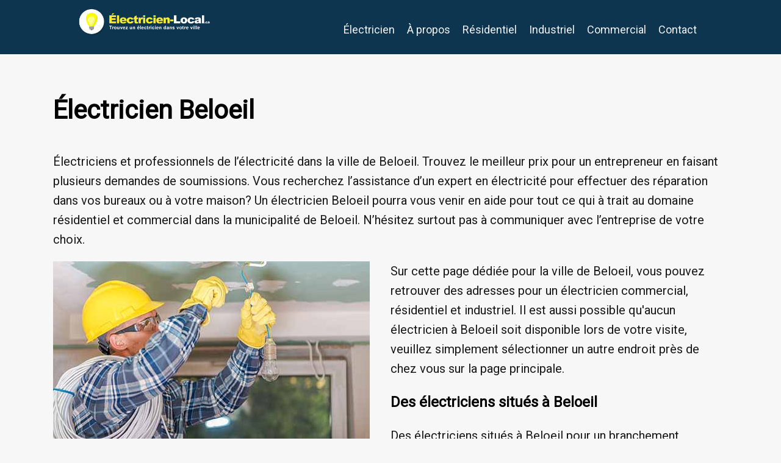

--- FILE ---
content_type: text/html; charset=UTF-8
request_url: https://www.electricien-local.ca/electricien-beloeil
body_size: 5275
content:
<!DOCTYPE html>
<html lang="fr-CA">
<head>
<meta charset="UTF-8">
    <title>Électricien Beloeil compagnie</title>
    <meta name="description" content="Électricien à Beloeil pour vos différentes installations électriques ou réparation. Pour contacter les électriciens disponibles à Beloeil voici les informations pour contacter directement les électriciens à Beloeil pour avoir un estimé. ">
<meta name="viewport" content="width=device-width, initial-scale=1">
<meta name='robots' content='max-image-preview:large' />
	<style>img:is([sizes="auto" i], [sizes^="auto," i]) { contain-intrinsic-size: 3000px 1500px }</style>
	<link rel='stylesheet' id='wp-block-library-css' href='https://www.electricien-local.ca/wp-includes/css/dist/block-library/style.min.css?ver=6.7.4' type='text/css' media='all' />
<style id='classic-theme-styles-inline-css' type='text/css'>
/*! This file is auto-generated */
.wp-block-button__link{color:#fff;background-color:#32373c;border-radius:9999px;box-shadow:none;text-decoration:none;padding:calc(.667em + 2px) calc(1.333em + 2px);font-size:1.125em}.wp-block-file__button{background:#32373c;color:#fff;text-decoration:none}
</style>
<style id='global-styles-inline-css' type='text/css'>
:root{--wp--preset--aspect-ratio--square: 1;--wp--preset--aspect-ratio--4-3: 4/3;--wp--preset--aspect-ratio--3-4: 3/4;--wp--preset--aspect-ratio--3-2: 3/2;--wp--preset--aspect-ratio--2-3: 2/3;--wp--preset--aspect-ratio--16-9: 16/9;--wp--preset--aspect-ratio--9-16: 9/16;--wp--preset--color--black: #000000;--wp--preset--color--cyan-bluish-gray: #abb8c3;--wp--preset--color--white: #ffffff;--wp--preset--color--pale-pink: #f78da7;--wp--preset--color--vivid-red: #cf2e2e;--wp--preset--color--luminous-vivid-orange: #ff6900;--wp--preset--color--luminous-vivid-amber: #fcb900;--wp--preset--color--light-green-cyan: #7bdcb5;--wp--preset--color--vivid-green-cyan: #00d084;--wp--preset--color--pale-cyan-blue: #8ed1fc;--wp--preset--color--vivid-cyan-blue: #0693e3;--wp--preset--color--vivid-purple: #9b51e0;--wp--preset--gradient--vivid-cyan-blue-to-vivid-purple: linear-gradient(135deg,rgba(6,147,227,1) 0%,rgb(155,81,224) 100%);--wp--preset--gradient--light-green-cyan-to-vivid-green-cyan: linear-gradient(135deg,rgb(122,220,180) 0%,rgb(0,208,130) 100%);--wp--preset--gradient--luminous-vivid-amber-to-luminous-vivid-orange: linear-gradient(135deg,rgba(252,185,0,1) 0%,rgba(255,105,0,1) 100%);--wp--preset--gradient--luminous-vivid-orange-to-vivid-red: linear-gradient(135deg,rgba(255,105,0,1) 0%,rgb(207,46,46) 100%);--wp--preset--gradient--very-light-gray-to-cyan-bluish-gray: linear-gradient(135deg,rgb(238,238,238) 0%,rgb(169,184,195) 100%);--wp--preset--gradient--cool-to-warm-spectrum: linear-gradient(135deg,rgb(74,234,220) 0%,rgb(151,120,209) 20%,rgb(207,42,186) 40%,rgb(238,44,130) 60%,rgb(251,105,98) 80%,rgb(254,248,76) 100%);--wp--preset--gradient--blush-light-purple: linear-gradient(135deg,rgb(255,206,236) 0%,rgb(152,150,240) 100%);--wp--preset--gradient--blush-bordeaux: linear-gradient(135deg,rgb(254,205,165) 0%,rgb(254,45,45) 50%,rgb(107,0,62) 100%);--wp--preset--gradient--luminous-dusk: linear-gradient(135deg,rgb(255,203,112) 0%,rgb(199,81,192) 50%,rgb(65,88,208) 100%);--wp--preset--gradient--pale-ocean: linear-gradient(135deg,rgb(255,245,203) 0%,rgb(182,227,212) 50%,rgb(51,167,181) 100%);--wp--preset--gradient--electric-grass: linear-gradient(135deg,rgb(202,248,128) 0%,rgb(113,206,126) 100%);--wp--preset--gradient--midnight: linear-gradient(135deg,rgb(2,3,129) 0%,rgb(40,116,252) 100%);--wp--preset--font-size--small: 13px;--wp--preset--font-size--medium: 20px;--wp--preset--font-size--large: 36px;--wp--preset--font-size--x-large: 42px;--wp--preset--spacing--20: 0.44rem;--wp--preset--spacing--30: 0.67rem;--wp--preset--spacing--40: 1rem;--wp--preset--spacing--50: 1.5rem;--wp--preset--spacing--60: 2.25rem;--wp--preset--spacing--70: 3.38rem;--wp--preset--spacing--80: 5.06rem;--wp--preset--shadow--natural: 6px 6px 9px rgba(0, 0, 0, 0.2);--wp--preset--shadow--deep: 12px 12px 50px rgba(0, 0, 0, 0.4);--wp--preset--shadow--sharp: 6px 6px 0px rgba(0, 0, 0, 0.2);--wp--preset--shadow--outlined: 6px 6px 0px -3px rgba(255, 255, 255, 1), 6px 6px rgba(0, 0, 0, 1);--wp--preset--shadow--crisp: 6px 6px 0px rgba(0, 0, 0, 1);}:where(.is-layout-flex){gap: 0.5em;}:where(.is-layout-grid){gap: 0.5em;}body .is-layout-flex{display: flex;}.is-layout-flex{flex-wrap: wrap;align-items: center;}.is-layout-flex > :is(*, div){margin: 0;}body .is-layout-grid{display: grid;}.is-layout-grid > :is(*, div){margin: 0;}:where(.wp-block-columns.is-layout-flex){gap: 2em;}:where(.wp-block-columns.is-layout-grid){gap: 2em;}:where(.wp-block-post-template.is-layout-flex){gap: 1.25em;}:where(.wp-block-post-template.is-layout-grid){gap: 1.25em;}.has-black-color{color: var(--wp--preset--color--black) !important;}.has-cyan-bluish-gray-color{color: var(--wp--preset--color--cyan-bluish-gray) !important;}.has-white-color{color: var(--wp--preset--color--white) !important;}.has-pale-pink-color{color: var(--wp--preset--color--pale-pink) !important;}.has-vivid-red-color{color: var(--wp--preset--color--vivid-red) !important;}.has-luminous-vivid-orange-color{color: var(--wp--preset--color--luminous-vivid-orange) !important;}.has-luminous-vivid-amber-color{color: var(--wp--preset--color--luminous-vivid-amber) !important;}.has-light-green-cyan-color{color: var(--wp--preset--color--light-green-cyan) !important;}.has-vivid-green-cyan-color{color: var(--wp--preset--color--vivid-green-cyan) !important;}.has-pale-cyan-blue-color{color: var(--wp--preset--color--pale-cyan-blue) !important;}.has-vivid-cyan-blue-color{color: var(--wp--preset--color--vivid-cyan-blue) !important;}.has-vivid-purple-color{color: var(--wp--preset--color--vivid-purple) !important;}.has-black-background-color{background-color: var(--wp--preset--color--black) !important;}.has-cyan-bluish-gray-background-color{background-color: var(--wp--preset--color--cyan-bluish-gray) !important;}.has-white-background-color{background-color: var(--wp--preset--color--white) !important;}.has-pale-pink-background-color{background-color: var(--wp--preset--color--pale-pink) !important;}.has-vivid-red-background-color{background-color: var(--wp--preset--color--vivid-red) !important;}.has-luminous-vivid-orange-background-color{background-color: var(--wp--preset--color--luminous-vivid-orange) !important;}.has-luminous-vivid-amber-background-color{background-color: var(--wp--preset--color--luminous-vivid-amber) !important;}.has-light-green-cyan-background-color{background-color: var(--wp--preset--color--light-green-cyan) !important;}.has-vivid-green-cyan-background-color{background-color: var(--wp--preset--color--vivid-green-cyan) !important;}.has-pale-cyan-blue-background-color{background-color: var(--wp--preset--color--pale-cyan-blue) !important;}.has-vivid-cyan-blue-background-color{background-color: var(--wp--preset--color--vivid-cyan-blue) !important;}.has-vivid-purple-background-color{background-color: var(--wp--preset--color--vivid-purple) !important;}.has-black-border-color{border-color: var(--wp--preset--color--black) !important;}.has-cyan-bluish-gray-border-color{border-color: var(--wp--preset--color--cyan-bluish-gray) !important;}.has-white-border-color{border-color: var(--wp--preset--color--white) !important;}.has-pale-pink-border-color{border-color: var(--wp--preset--color--pale-pink) !important;}.has-vivid-red-border-color{border-color: var(--wp--preset--color--vivid-red) !important;}.has-luminous-vivid-orange-border-color{border-color: var(--wp--preset--color--luminous-vivid-orange) !important;}.has-luminous-vivid-amber-border-color{border-color: var(--wp--preset--color--luminous-vivid-amber) !important;}.has-light-green-cyan-border-color{border-color: var(--wp--preset--color--light-green-cyan) !important;}.has-vivid-green-cyan-border-color{border-color: var(--wp--preset--color--vivid-green-cyan) !important;}.has-pale-cyan-blue-border-color{border-color: var(--wp--preset--color--pale-cyan-blue) !important;}.has-vivid-cyan-blue-border-color{border-color: var(--wp--preset--color--vivid-cyan-blue) !important;}.has-vivid-purple-border-color{border-color: var(--wp--preset--color--vivid-purple) !important;}.has-vivid-cyan-blue-to-vivid-purple-gradient-background{background: var(--wp--preset--gradient--vivid-cyan-blue-to-vivid-purple) !important;}.has-light-green-cyan-to-vivid-green-cyan-gradient-background{background: var(--wp--preset--gradient--light-green-cyan-to-vivid-green-cyan) !important;}.has-luminous-vivid-amber-to-luminous-vivid-orange-gradient-background{background: var(--wp--preset--gradient--luminous-vivid-amber-to-luminous-vivid-orange) !important;}.has-luminous-vivid-orange-to-vivid-red-gradient-background{background: var(--wp--preset--gradient--luminous-vivid-orange-to-vivid-red) !important;}.has-very-light-gray-to-cyan-bluish-gray-gradient-background{background: var(--wp--preset--gradient--very-light-gray-to-cyan-bluish-gray) !important;}.has-cool-to-warm-spectrum-gradient-background{background: var(--wp--preset--gradient--cool-to-warm-spectrum) !important;}.has-blush-light-purple-gradient-background{background: var(--wp--preset--gradient--blush-light-purple) !important;}.has-blush-bordeaux-gradient-background{background: var(--wp--preset--gradient--blush-bordeaux) !important;}.has-luminous-dusk-gradient-background{background: var(--wp--preset--gradient--luminous-dusk) !important;}.has-pale-ocean-gradient-background{background: var(--wp--preset--gradient--pale-ocean) !important;}.has-electric-grass-gradient-background{background: var(--wp--preset--gradient--electric-grass) !important;}.has-midnight-gradient-background{background: var(--wp--preset--gradient--midnight) !important;}.has-small-font-size{font-size: var(--wp--preset--font-size--small) !important;}.has-medium-font-size{font-size: var(--wp--preset--font-size--medium) !important;}.has-large-font-size{font-size: var(--wp--preset--font-size--large) !important;}.has-x-large-font-size{font-size: var(--wp--preset--font-size--x-large) !important;}
:where(.wp-block-post-template.is-layout-flex){gap: 1.25em;}:where(.wp-block-post-template.is-layout-grid){gap: 1.25em;}
:where(.wp-block-columns.is-layout-flex){gap: 2em;}:where(.wp-block-columns.is-layout-grid){gap: 2em;}
:root :where(.wp-block-pullquote){font-size: 1.5em;line-height: 1.6;}
</style>
<link rel='stylesheet' id='theme-style-css' href='https://www.electricien-local.ca/wp-content/themes/electricienlocal/style.css?ver=6.7.4' type='text/css' media='all' />
<link rel='stylesheet' id='custom-font-Roboto-css' href='https://fonts.googleapis.com/css?family=Roboto&#038;ver=6.7.4' type='text/css' media='all' />
<link rel="icon" href="https://www.electricien-local.ca/wp-content/uploads/2025/02/electricien-local-fv.jpg" sizes="32x32" />
<link rel="icon" href="https://www.electricien-local.ca/wp-content/uploads/2025/02/electricien-local-fv.jpg" sizes="192x192" />
<link rel="apple-touch-icon" href="https://www.electricien-local.ca/wp-content/uploads/2025/02/electricien-local-fv.jpg" />
<meta name="msapplication-TileImage" content="https://www.electricien-local.ca/wp-content/uploads/2025/02/electricien-local-fv.jpg" />
		<style type="text/css" id="wp-custom-css">
			img.alignleft {
    float: left;
    margin-right: 40px;
}
.liensv li {
    float: left;
    width: 25%;
    list-style: none;
}


@media (max-width: 599px) {
.liensv li {
    width: 100%;
}


}

/* Tablettes (min-width: 600px and max-width: 899px) */
@media (min-width: 600px) and (max-width: 899px) {


.liensv li {
    width: 50%;
}


}



img.mapg {
    max-width: 100%;
}
.moitieb {
    float: left;
    width: 50%;
}

.moitiea {
    float: left;
    width: 50%;
}

.blocsuite {
    width: 100%;
}

img.imagebas {
    float: left;
    margin-right: 40px;
}
@media (max-width: 599px) {

img.mapg {
    max-width: 100%;
}
.moitieb {
    width: 100%;
}

.moitiea {
    width: 50%;
}

.blocsuite {
    width: 100%;
}

img.imagebas {
    float: left;
    margin-right: 40px;
}
	.moitiea img {
    max-width: 100%;
}
}

@media (min-width: 1200px) {
    .quaranteb img {
        max-width: 71%;
    }
}

h1 {
	font-size:42px;
}



.menu li a {
    font-weight: 100;
}

h2.wp-block-heading {
        font-size: 30px;
    }

.section li {
    font-size: 29px;
    color: #191919;
}
.bas-contenu li {
    font-size: 20px;
    color: #ffffff;
    margin: 0;
    padding: 0;
    list-style-type: none;
}		</style>
		<link rel="preload" href="https://fonts.googleapis.com/css?family=Roboto" as="style"><style>
.menu li a { font-family: "Roboto"; }p { font-family: "Roboto"; }li { font-family: "Roboto"; }.wp-block-cover { font-family: "Roboto"; }body { font-family: "Roboto"; } body {
 background-color: #f7f7f7;
}
a {
 color: #002754;
}
header {
 background-color: #0d354f;
}
footer {
 background-color: #0d354f;
 color: #e2e2e2;
}
footer p {
 color: #e2e2e2;
}
.bas-contenu p {
 color: #e2e2e2;
}
.bas-sectionb {
 background-color: #00375a;
}
.bas-contenu a {
 color: #ededed;
}
ul.wp-block-latest-posts__list.wp-block-latest-posts li {
 background: #efefef;
}
.menu li a {
 color: #f2f2f2;
 font-size: 18px;
}
.bas-sectionb p {
 color: #f2f2f2;
}
article {
 background: #efefef;
	padding: 20px;
	margin-bottom: 50px;
 border: 1px solid #eaeaea;
}
.content h2 a {
 color: #0f0f0f;
 font-size: 30px;
	text-decoration: none;
}
.menu li a:hover {
 color: #ededed;
}
h1.titrepage {
 color: #1c1c1c;
 font-size: 30px;
}
p {
 font-size: 20px;
 color: #191919;
}
li {
 font-size: 20px;
 color: #191919;
}
footer p {
 color: #e2e2e2;
}
.bas-contenu p {
 color: #e2e2e2;
}
section li {
 font-size: 20px;
 color: #191919;
}
.wp-block-latest-posts__post-title {
 color: #0f0f0f;
 font-size: 30px;
}
.shortcode1 {
 background-color: #efefef;
	padding: 60px 0 20px 0;
	margin-bottom: 50px;
}
.shortcode2 {
 background-color: #0f0f0f;
	padding: 40px 0 20px 0;
	margin-bottom: 50px;
}
.shortcode1 p {
 color: #141414;
}
.shortcode2 p {
 color: #0f0f0f;
}
.shortcode1 h2 {
 color: #141414;
}
.shortcode2 h2 {
 color: #0f0f0f;
}
ul.wp-block-latest-posts__list.wp-block-latest-posts li {
 border: 1px solid #eaeaea;
}
</style>
</head>


<header>
  <div class="conteneur-flex centre">
    <div class="quaranteb">
      <img src="https://www.electricien-local.ca/wp-content/uploads/2015/04/eletricien-local-logo.png" alt="Électricien local : répertoire d&#039;entrepreneurs électriciens">    </div>
    <div class="soixanteb">
      <nav class="menu-principal">
        <ul class="menu"><li><a href="/" class="menu-link">Électricien</a></li><li><a href="https://www.electricien-local.ca/a-propos" class="menu-link">À propos</a></li><li><a href="https://www.electricien-local.ca/residentiel" class="menu-link">Résidentiel</a></li><li><a href="https://www.electricien-local.ca/industriel" class="menu-link">Industriel</a></li><li><a href="https://www.electricien-local.ca/commercial" class="menu-link">Commercial</a></li><li><a href="https://www.electricien-local.ca/contact" class="menu-link">Contact</a></li></ul>      </nav>
    </div>
  </div>
</header>

<section>
    <div>
        <div>
      
            


<div id="bloc">

<div id="haut">
<h1>Électricien Beloeil</h1>



</div>



<br />
<div class="blocsuite">
<p><p>Électriciens et professionnels de l&rsquo;électricité dans la ville de Beloeil. Trouvez le meilleur prix pour un entrepreneur en faisant plusieurs demandes de soumissions. Vous recherchez l&rsquo;assistance d&rsquo;un expert en électricité pour effectuer des réparation dans vos bureaux ou à votre maison? Un électricien Beloeil pourra vous venir en aide pour tout ce qui à trait au domaine résidentiel et commercial dans la municipalité de Beloeil. N&rsquo;hésitez surtout pas à communiquer avec l&rsquo;entreprise de votre choix.</p>
  </p>

    <div>  




				<div class="moitiea">
<img src="../images/electricien-beloeil.jpg"  alt="Électricien beloeil" style="float:left; margin-right:20px;" />		</div>
		
		<div class="moitieb">
								 

<p>Sur cette page dédiée pour la ville de Beloeil, vous pouvez retrouver des adresses pour un électricien commercial, résidentiel et industriel. Il est aussi possible qu'aucun électricien à Beloeil soit disponible lors de votre visite, veuillez simplement sélectionner un autre endroit près de chez vous sur la page principale.</p>
</div>

		




    
				<h2>Des électriciens situés à Beloeil</h2>
  
     
<p>Des électriciens situés à Beloeil pour un branchement électrique, installation d'une lumière, inspection électrique... Un électricien à Beloeil pourra évaluer le problème et pour ensuite vous en dire plus sur la situation. Tu désires faire installer une nouvelle prise électrique à Beloeil ou faire installer un panneau électrique, un branchement pour auto électrique... Contact un électricien de Beloeil pour discuter de votre situation.</p>
<p align="center">&nbsp;</p>

    </div>

    
				
				
				  <img class="imagebas" src="wp-content/uploads/2015/05/travaux-electriciens.jpg" alt="travaux électriciens" class="imagebas"  title="travaux électriciens" />    <h2>Savoir poser les bonnes questions</h2>

  <p>Il est important de poser des questions avant d&rsquo;embaucher un professionnel. La plupart des techniciens sont honnêtes et capables de faire du très bon travail. Mais il y aura quelques-uns qui ne sont pas, donc poser beaucoup de questions avant d&rsquo;embaucher un électricien. Parfois, les spécialistes ne gèrent pas tous les types d&rsquo;emplois et vous devez garder cela à l&rsquo;esprit. Certains ne sont impliqués dans la construction et les travaux de rénovation. Certains pros ne sont pour faire des travaux et des réparations mineures.</p>
  <p>&nbsp;</p>
  <p><a href="electricien/posez-des-questions-avant-dembaucher-un-electricien-43.html">Savoir poser les bonnes questions</a></p>
    <p>&nbsp;</p>
    <hr />
    				
				
       
<h2>Électricien à Beloeil présentez votre enreprise</h2>

<p>Les électriciens de Beloeil peuvent présenter leur entreprise dans le répertoire Électrcien Local et pourront bénificer d'être vue par des clients potentiels dans la ville de Beloeil.</p>
  
    

</div>        </div>
    </div>
</section>

<footer>
  <div class="bas-contenu">
        <div class="footer-widgets">
      <div class="widget">
<div class="wp-block-columns is-layout-flex wp-container-core-columns-is-layout-1 wp-block-columns-is-layout-flex">
<div class="wp-block-column is-layout-flow wp-block-column-is-layout-flow">
<ul class="wp-block-list">
<li><a href="http://www.electricien-local.ca">Électricien</a></li>



<li><a href="/a-propos">À propos</a></li>



<li><a href="/blog">Blog</a></li>



<li><a href="/contact">Contact</a></li>
</ul>
</div>



<div class="wp-block-column is-layout-flow wp-block-column-is-layout-flow">
<ul class="wp-block-list">
<li><a href="/electricien-montreal">Électricien Montréal</a></li>



<li><a href="/electricien-rosemont-la-petite-patrie">Électricien Rosemont</a></li>



<li><a href="/electricien-outremont">Électricien Outremont</a></li>



<li><a href="/electricien-longueuil">Électricien Longueuil</a></li>



<li><a href="/electricien-saint-hubert">Électricien Saint-Hubert</a></li>



<li><a href="/electricien-terrebonne">Électricien Terrebonne</a></li>



<li><a href="/electricien-laval">Électricien Laval</a></li>
</ul>
</div>



<div class="wp-block-column is-layout-flow wp-block-column-is-layout-flow">
<h3 class="wp-block-heading">Répertoire des électriciens</h3>



<p>Votre répertoire pour trouver rapidement un électricien. Montréal, Rive-Sud, Rive-Nord et plus. Inscrivez vos services.</p>
</div>
</div>
</div>    </div>
      </div>
  <div class="bas-sectionb">
    <p>&copy; 2024</p>
  </div>
</footer>
<style id='core-block-supports-inline-css' type='text/css'>
.wp-container-core-columns-is-layout-1{flex-wrap:nowrap;}
</style>
</body></html>


--- FILE ---
content_type: text/css
request_url: https://www.electricien-local.ca/wp-content/themes/electricienlocal/style.css?ver=6.7.4
body_size: 3172
content:
/*
Theme Name: Électricien Local
Description: Électricien Local est un répertoire des électriciens pour le résidentiel, commercial et industriel
Author: Électricien
Version:4
Tags: électricien, électriciens
*/

@charset "utf-8";
/* CSS Document */

body {
	margin: 0;
	padding: 0;
	font-family: Arial, sans-serif;
	line-height: 1.6;
}
header {
}
li.cat-item {
	list-style-type: none;
}
.bar {
	width: 25px;
	height: 3px;
	background-color: #fff;
	margin: 5px 0;
	transition: transform 0.3s;
}

.ecriture { font-family: Roboto;}
.blocs {
	box-sizing: border-box;
}
.couleura {
	background: #999;
}
.centre {
	width: 100%;
	margin: 0 auto;
}
.bloc-centre {
	box-sizing: border-box;
	margin: 100px 0 100px 0;
	width: 80%;
	margin: 0 auto;
}
.conteneur-flex {
	display: flex;
	flex-wrap: wrap;
}
.bloc img {
	max-width: 100%;
	height: auto;
	display: block;
}
.moitie {
	width: 50%;
	margin: 100px 0 100px 0;
	padding: 30px;
}
.soixante {
	width: 60%;
	margin: 100px 0 100px 0;
	padding: 0px;
}
.quarante {
	width: 40%;
	margin: 100px 0 100px 0;
	padding: 30px;
}
.soixanteb {
	width: 70%;
	margin-top: 0px;
	text-align: right;
}
.quaranteb {
	width: 30%;
}
.trois {
	width: 33%;
	box-sizing: border-box;
	margin: 100px 0 100px 0;
	padding: 30px;
}
.trois h2 {
	color: #fff;
	margin: 20px 0 20px 0;
	text-align: center;
}
.wp-block-columns {
	width: 90%;
	margin: 0 auto 0 auto;
}
footer {
	text-align: left;
	padding: 0;
	margin-top: 100px;
}
.bas-contenu {
	padding: 50px 0px 50px 0px;
}
.bas-section {
	width: 23%;
	box-sizing: border-box;
	padding-left: 20px;
}
.bas-section h2 {
	color: #999;
	margin: 20px 0 20px 0;
}
.bas-sectionb {
	width: 100%;
	padding: 0px 0px 0px 0px;
	margin: 20px 0px 0px 0px;
	height: 39px;
	line-height: 39px;
	text-align: center;
}
a.wp-block-latest-posts__post-title {
	text-decoration: none;
	font-weight: bold;
}
.post {
	display: flex;
	align-items: center;
}
.thumbnail {
	margin-right: 40px;
	float: left;
}
.content {
	flex: 1;
}
.quaranteb {
	width: 30%;
}
.quaranteb img {
	float: none;
}
ul.menu {
	text-align: right;
}
/* Style des liens du menu au survol */


/* Style des liens du menu en tant que boutons */
.menu li {
	display: inline-block;
	margin: 5px; /* Ajoute de l'espace entre chaque bouton */
	text-decoration: none;
	font-weight: bold;
	margin: 0;
	padding: 0;
	width: 100%;
}
.menu li a {
	display: inline-block;
	margin: 10px; /* Ajoute de l'espace entre chaque bouton */
	text-decoration: none;
	font-weight: bold;
}
.wp-block-latest-posts.wp-block-latest-posts__list {
	list-style: none;
	padding-left: 0;
	width: 80%;
	margin: 0 auto;
}
.wp-block-latest-posts.wp-block-latest-posts__list li {
	margin-top: 40px;
	margin-bottom: 40px;
	padding: 30px;
}


.categories {
    list-style: none;
    padding: 0;
    margin: 0;
    display: flex;
    flex-wrap: wrap;
}

.categories li {
    flex: 1 0 25%; /* Chaque élément occupe 25% de la largeur */
    max-width: 25%; /* Maximum 25% de la largeur */
    text-align: left;
    padding: 10px;
    box-sizing: border-box;
}
h2 {
    margin-top:0px;
}


.imageentreprise img {
    max-width: 100%;
    padding: 0 10% 0 10%;
}
div#articlea {
    float: left;
    width: 100%;
    margin-top: 30px;
    margin-bottom: 30px;
}

.image {
    width: 30%;
    float: left;
}


div#articleb {
    float: left;
    width: 100%;
    margin-top: 20px;
    margin-bottom: 20px;
}
.texte {
    float: left;
    width: 90%;
    padding: 0 5% 0 5%;
}
.articlepl {
    float: left;
    width: 100%;
    margin-top: 20px;
    margin-bottom: 20px;
}

.image img {
    max-width: 100%;
}

.entreprise {
    width: 100%;
    float: left;
    margin: 20px auto 60px auto;
    background: #eeeeee;
    border: 1px solid #ebebeb;
}
.imageentreprise {
    width: 90%;
    float: left;
	text-align:center;
	padding: 0 5% 0 5%;

}
.texteentreprise {
    float: left;
    width: 90%;
	padding: 0 5% 0 5%;
}


div#bloc {
    width: 96%;
    margin: 0 auto 0 auto;
	padding: 1% 2% 1% 2%;
}
div#haut {
    float: left;
    width: 100%;
}

.quaranteb img {
    max-width: 100%;
}

h2.wp-block-heading {
    margin-top: 0px;
}
p {
    margin-top: 0px;
}
.wp-block-columns {
    margin-top: 70px;
    margin-bottom: 70px;
}
.alignright {
    float: left;
    margin-right: 50px;
}
section {
    width: 90%;
    margin: 0 auto 0 auto;
}
ul.liensv {
    list-style: none;
}
.liensv li {
    float: left;
    width: 100%;
    margin-bottom: 20px;
    list-style: none;
	
}
.image img {
    width: 100%;
}


/* Pour rendre les liens en pleine largeur sur les appareils mobiles */
@media screen and (max-width: 767px) {
    .categories li {
        flex: 1 0 100%; /* Chaque élément occupe 100% de la largeur sur les appareils mobiles */
        max-width: 100%; /* Maximum 100% de la largeur */
    }

	.texte {width:98%;}
		.texteentreprise {
		width:98%;   padding: 0 1% 0 1%;
}
	.imageentreprise {width:98%;   padding: 0 1% 0 1%;}
}


/* Styles pour les écrans de petite taille (mobile) */
@media only screen and (max-width: 600px) {
	
	.image {
		width:98%;
}
	.texte {width:98%;}
		.texteentreprise {
		width:98%;   padding: 0 1% 0 1%;
}
	.imageentreprise {width:98%;   padding: 0 1% 0 1%;}	
	
.menu-principal {
	margin-top: 20px;
	margin-bottom: 20px;
}
.quaranteb img {
}
.wp-block-columns {
	width: 90%;
	margin: 0 auto;
}
.menu li {
	display: inline-block;
	padding: 0; /* Ajoute de l'espace autour du texte */
	margin: 0; /* Ajoute de l'espace entre chaque bouton */
	text-decoration: none;
	color: gainsboro; /* Couleur du texte */
	width: 100%;
	font-weight: bold;
}
.menu li a {
	display: inline-block;
	padding: 10px 80px 10px 80px;
	margin: 0; /* Ajoute de l'espace entre chaque bouton */
	text-decoration: none;
	font-weight: bold;
	text-align: center;
}
ul.menu {
	text-align: center;
	margin: 0;
	padding: 0;
}
.quaranteb {
	width: 100%;
	text-align: center;
	height: auto;
}
.quaranteb img {
	height: auto;
}
.soixanteb {
	width: 100%;
}
h1.titrepage {
	text-align: center;
	margin: 50px 0 20px 0;
}
.wp-block-columns {
	margin: 0 auto;
	width: 90%;
	margin-bottom: 50px;
}
}
 @media screen and (max-width: 768px) {

	.image {
		width:98%;
}
	.texte {width:98%;}
		.texteentreprise {
		width:98%;   padding: 0 1% 0 1%;
}
	.imageentreprise {width:98%;   padding: 0 1% 0 1%;}
header {
}
.wp-block-columns {
	width: 80%;
	margin: 0 auto;
}
h1.titrepage {
	text-align: center;
	margin: 50px 0 20px 0;
}
.wp-block-columns {
	margin: 0 auto;
	width: 90%;
	margin-bottom: 50px;
}
.quaranteb {
	height: auto;
}
ul.menu {
	text-align: center;
	margin: 0;
	padding: 0;
}
.bloc {
	width: 100%;
	transition: transform 0.3s ease-in-out; /* Ajout de transition pour un effet smooth */
	animation: bounce 1s ease infinite alternate; /* Ajout de l'animation bounce */
}
.trois,  .quarante,  .moitie,  .soixante {
	width: 100%;
}
.soixanteb {
	width: 100%;
}
.quaranteb {
	width: 100%;
	text-align: center;
}
.wp-block-latest-posts.wp-block-latest-posts__list {
	width: 98%;
}
.bas-section {
	width: 100%; /* Les sections prennent toute la largeur sur petit écran */
	margin-bottom: 10px; /* Espacement entre les sections */
	text-align: center;
}
.container {
	margin: 0 auto;
	width: 98%;
}
footer {
	padding: 20px 0;
}
.container {
	margin: 0 auto;
	width: 80%;
}
.credits {
	text-align: center;
	margin-top: 20px;
}
/* Styles pour les liens de navigation */
footer ul {
	list-style: none;
	padding: 0;
}
footer ul li {
	margin-bottom: 10px;
}
footer ul li a {
	text-decoration: none;
}
footer ul li a:hover {
	text-decoration: underline;
}
}

/* Styles pour les écrans de taille moyenne à grande (tablettes et ordinateurs de bureau) */
@media only screen and (min-width: 900px) {
.menu-principal {
	margin-top: 25px;
}
h1.titrepage {
	text-align: center;
	margin: 60px 0px 50px 10%;
}
footer ul li a {
	text-decoration: none;
}
.quaranteb img {
	float: left;
}
.menu-principal {
/* Styles pour le menu principal sur les tablettes et ordinateurs de bureau */
}
.page_item {
	display: inline-block;
	margin: 5px; /* Ajoute de l'espace entre chaque bouton */
	text-decoration: none;
	color: gainsboro; /* Couleur du texte */
}
.page_item {
	text-decoration: none;
	font-weight: bold;
	color: gainsboro;
}
/* Style des liens du menu au survol */
.page_item:hover {
}
.soixanteb {
	width: 70%;
	margin-top: 0px;
	text-align: right;
}
.menu li {
	display: inline;
}
}
 @media only screen and (min-width: 1000px) {
.centre {
	width: 100%;
	margin: 0 auto;
}
.soixanteb {
	width: 70%;
	margin-top: 0px;
	text-align: right;
}
.wp-block-columns {
	width: 80%;
	margin: 0 auto;
}
h1.titrepage {
	margin: 60px 0px 40px 10%;
	text-align: left;
}
.menu li {
	display: inline;
}
}
 @media only screen and (min-width: 1200px) {
.centre {
	width: 80%;
	margin: 0 auto;
}
.menu li {
	display: inline;
}
h1.titrepage {
	margin: 60px 0px 40px 10%;
	text-align: left;
}
}



/* Pour les téléphones cellulaires typiques */
@media (min-width: 576px) and (max-width: 767.98px) {
    /* Styles */
	
	

.image {
    width: 100%;
}


div#articleb {
    width: 100%;
}
.texte {
    width: 90%;
    padding: 0 5% 0 5%;
}
.articlepl {
    width: 100%;
}

.image img {
    max-width: 100%;
}

.entreprise {
    width: 90%;
}
.imageentreprise {
    width: 100%;
}
.texteentreprise {
    float: left;
    width:90%;
	padding: 0 5% 0 5%;
}


div#bloc {
    width: 100%;
    margin: 20px auto 0 auto;
}
div#haut {
    width: 100%;
}

.quaranteb img {
    max-width: 100%;
}

h2.wp-block-heading {
    margin-top: 0px;
}
p {
    margin-top: 0px;
}
.wp-block-columns {
    margin-top: 30px;
    margin-bottom: 30px;
}
.alignright {
    float: none;
    margin-right: 10px;
}
section {
    width: 100%;
    margin: 0 auto 0 auto;
}
ul.liensv {
    list-style: none;
}
.liensv li {
    float: left;
    width: 100%;
    margin-bottom: 10px;
}
.image img {
    width: 100%;
}
	
	
	
}

/* Pour les tablettes en mode portrait */
@media (min-width: 768px) and (max-width: 991.98px) {
    /* Styles */
	
	.liensv li {
    float: left;
    width: 50%;
    margin-bottom: 20px;
}
			.liensv li {
    float: left;
    width: 50%;
    margin-bottom: 20px;
}
	div#articlea {
    float: left;
    width: 100%;
    margin-top: 30px;
    margin-bottom: 30px;
}

.image {
    width: 30%;
    float: left;
}


div#articleb {
    float: left;
    width: 100%;
    margin-top: 20px;
    margin-bottom: 20px;
}
.texte {
    float: left;
    width: 60%;
    padding: 0 5% 0 5%;
}
.articlepl {
    float: left;
    width: 100%;
    margin-top: 20px;
    margin-bottom: 20px;
}

.image img {
    max-width: 100%;
}

.entreprise {
    width: 90%;
    float: left;
    margin: 20px auto 60px auto;
    background: #eeeeee;
    border: 1px solid #ebebeb;
}
.imageentreprise {
    width: 25%;
    float: left;
}
.texteentreprise {
    float: left;
    width: 65%;
	padding: 0 5% 0 5%;
}


div#bloc {
    width: 96%;
    margin: 1% auto 1% auto;
	padding: 1% 2% 1% 2%;
}
div#haut {
    float: left;
    width: 100%;
}

.quaranteb img {
    max-width: 100%;
}

h2.wp-block-heading {
    margin-top: 0px;
}
p {
    margin-top: 0px;
}
.wp-block-columns {
    margin-top: 70px;
    margin-bottom: 70px;
}
.alignright {
    float: left;
    margin-right: 50px;
}
section {
    width: 90%;
    margin: 0 auto 0 auto;
}
ul.liensv {
    list-style: none;
}

.image img {
    width: 100%;
}
}

/* Pour les tablettes en mode paysage et les petits ordinateurs */
@media (min-width: 992px) and (max-width: 1199.98px) {
    /* Styles */
		.liensv li {
    float: left;
    width: 50%;
    margin-bottom: 20px;
}
	div#articlea {
    float: left;
    width: 100%;
    margin-top: 30px;
    margin-bottom: 30px;
}

.image {
    width: 30%;
    float: left;
}


div#articleb {
    float: left;
    width: 100%;
    margin-top: 20px;
    margin-bottom: 20px;
}
.texte {
    float: left;
    width: 60%;
    padding: 0 5% 0 5%;
}
.articlepl {
    float: left;
    width: 100%;
    margin-top: 20px;
    margin-bottom: 20px;
}

.image img {
    max-width: 100%;
}

.entreprise {
    width: 90%;
    float: left;
    margin: 20px auto 60px auto;
    background: #eeeeee;
    border: 1px solid #ebebeb;
}
.imageentreprise {
    width: 25%;
    float: left;
}
.texteentreprise {
    float: left;
    width: 65%;
	padding: 0 5% 0 5%;
}


div#bloc {
    width: 96%;
    margin: 1% auto 1% auto;
	padding: 1% 2% 1% 2%;
}
div#haut {
    float: left;
    width: 100%;
}

.quaranteb img {
    max-width: 100%;
}

h2.wp-block-heading {
    margin-top: 0px;
}
p {
    margin-top: 0px;
}
.wp-block-columns {
    margin-top: 70px;
    margin-bottom: 70px;
}
.alignright {
    float: left;
    margin-right: 50px;
}
section {
    width: 90%;
    margin: 0 auto 0 auto;
}
ul.liensv {
    list-style: none;
}
.liensv li {
    float: left;
    width: 50%;
    margin-bottom: 20px;
}
.image img {
    width: 100%;
}
	
}

/* Pour les grands écrans d'ordinateurs de bureau */
@media (min-width: 1200px) {
    /* Styles */

div#articlea {
    float: left;
    width: 100%;
    margin-top: 30px;
    margin-bottom: 30px;
}

.image {
    width: 30%;
    float: left;
}


div#articleb {
    float: left;
    width: 100%;
    margin-top: 20px;
    margin-bottom: 20px;
}
.texte {
    float: left;
    width: 60%;
    padding: 0 5% 0 5%;
}
.articlepl {
    float: left;
    width: 100%;
    margin-top: 20px;
    margin-bottom: 20px;
}

.image img {
    max-width: 100%;
}

.entreprise {
    width: 100%;
    float: left;
    margin: 20px auto 60px auto;
    background: #eeeeee;
    border: 1px solid #ebebeb;
	padding:40px 0px 40px 0px;
}
.imageentreprise {
    width: 25%;
    float: left;
	padding:0;
}
.texteentreprise {
    float: left;
    width: 65%;
	padding: 0 5% 0 5%;
}


div#bloc {
    width: 96%;
    margin: 1% auto 1% auto;
	padding: 1% 2% 1% 2%;
}
div#haut {
    float: left;
    width: 100%;
}

.quaranteb img {
    max-width: 100%;
}

h2.wp-block-heading {
    margin-top: 0px;
}
p {
    margin-top: 0px;
}
.wp-block-columns {
    margin-top: 70px;
    margin-bottom: 70px;
}
.alignright {
    float: left;
    margin-right: 50px;
}
section {
    width: 90%;
    margin: 0 auto 0 auto;
}
ul.liensv {
    list-style: none;
}
.liensv li {
    float: left;
    width: 25%;
    margin-bottom: 20px;
}
.image img {
    width: 100%;
}
	
	
}

